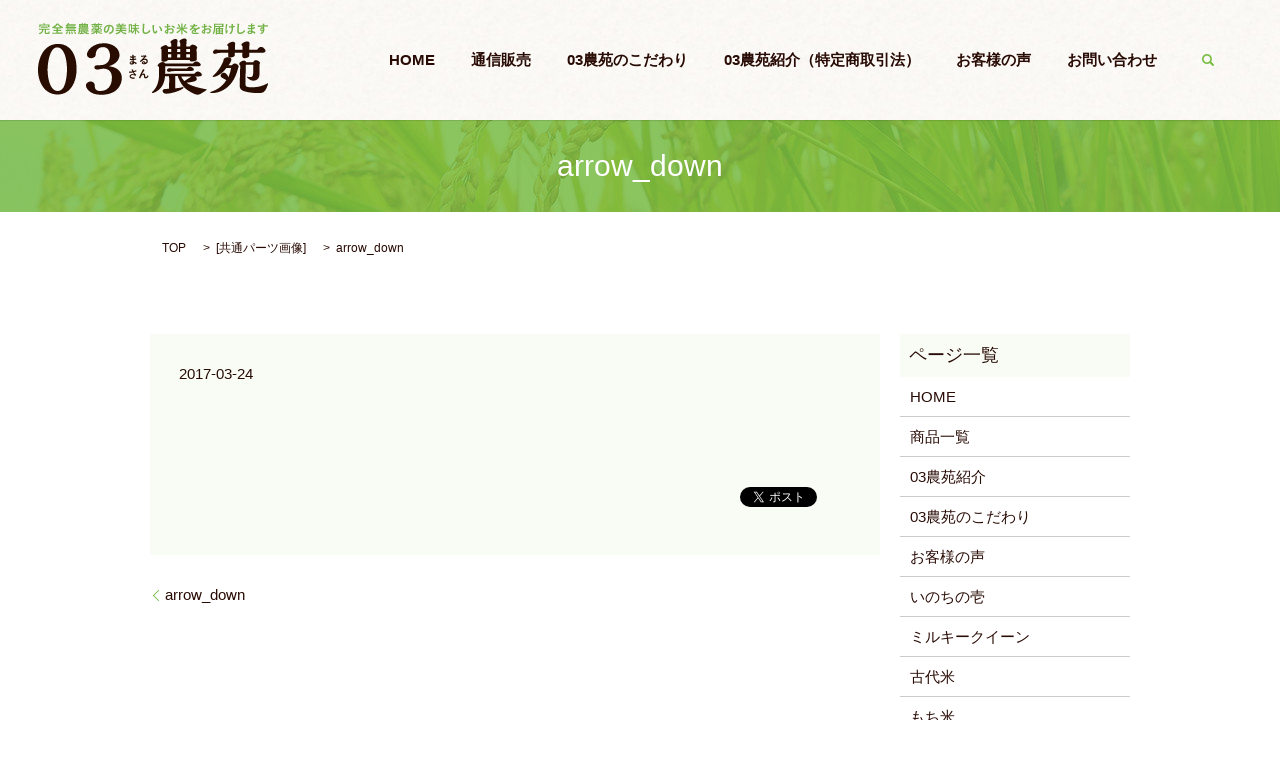

--- FILE ---
content_type: text/html; charset=UTF-8
request_url: https://www.03nouen.com/arrow_down
body_size: 3414
content:

<!DOCTYPE HTML>
<html lang="ja" prefix="og: http://ogp.me/ns#">
<head>
  <meta charset="utf-8">
  <meta http-equiv="X-UA-Compatible" content="IE=edge,chrome=1">
  <meta name="viewport" content="width=device-width, initial-scale=1">
  <title>&raquo; arrow_down</title>
  <link rel='stylesheet' id='contact-form-7-css'  href='https://www.03nouen.com/wp-content/plugins/contact-form-7/includes/css/styles.css?ver=4.4.2' type='text/css' media='all' />
<script type='text/javascript' src='https://www.03nouen.com/wp-content/themes/03nouen.com/assets/js/vendor/jquery.min.js?ver=4.4.33'></script>
<link rel='shortlink' href='https://www.03nouen.com/?p=60' />
<script type="text/javascript" src="https://www.03nouen.com/wp-content/plugins/wp-olivecart/js/cart.js"></script> 
<script type="text/javascript">Url='https://www.03nouen.com/'; page_id='86';</script>
<link rel="stylesheet" href="https://www.03nouen.com/wp-content/plugins/wp-olivecart/cart/pc/style_cart.css" type="text/css" /> 
<link rel="stylesheet" href="https://www.03nouen.com/wp-content/plugins/wp-olivecart/mypage/pc/style_mypage.css" type="text/css" /> 
  <link rel="stylesheet" href="https://www.03nouen.com/wp-content/themes/03nouen.com/assets/css/main.css?1768652532">
  <script src="https://www.03nouen.com/wp-content/themes/03nouen.com/assets/js/vendor/respond.min.js"></script>

  <!-- facebook -->
  <script>(function(d, s, id) {
    var js, fjs = d.getElementsByTagName(s)[0];
    if (d.getElementById(id)) return;
    js = d.createElement(s); js.id = id;
    js.src = "//connect.facebook.net/ja_JP/sdk.js#xfbml=1&version=v2.0";
    fjs.parentNode.insertBefore(js, fjs);
  }(document, 'script', 'facebook-jssdk'));</script>
<!-- Global site tag (gtag.js) - Google Analytics -->
<script async src="https://www.googletagmanager.com/gtag/js?id=UA-134357288-1"></script>
<script>
  window.dataLayer = window.dataLayer || [];
  function gtag(){dataLayer.push(arguments);}
  gtag('js', new Date());

  gtag('config', 'UA-134357288-1');
</script>
<meta name="google-site-verification" content="_Dkyu3XeZiqnMethlEq-wVSx3PDQM6htfIAQNsuiyJA" />

<script type="application/ld+json">
{
"@context": "https://schema.org",
"@type": "Organization",
"url": "https://www.03nouen.com/",
"logo": "https://www.03nouen.com/wp-content/uploads/logo.svg",
"founder": "黒澤 勝",
"contactPoint": [
{ "@type": "ContactPoint",
"telephone": "+81-295-53-0531",
"faxNumber": "+81-295-53-2063",
"email": "info@03nouen.com",
"contactType": "customer service",
"areaServed": "JP",
"availableLanguage": "Japanese"
}
],
"location": {
"@type": "Place",
"@id": "https://www.03nouen.com/",
"name": "03農苑",
"address": {
"@type": "PostalAddress",
"addressCountry": "JP",
"postalCode": "319-2203",
"addressRegion": "茨城県",
"addressLocality": "常陸大宮市",
"streetAddress": "小倉356"
}
}
}
</script>
</head>
<body class="scrollTop">

  <header>
    <section class="primary_header">
      <div class="row" style="display:block;">
                <div class="title">
                      <a href="https://www.03nouen.com/">
              <object type="image/svg+xml" data="/wp-content/uploads/logo.svg" alt="無農薬米通販。龍の瞳や古代米を通販でお届けする03農苑"></object>
            </a>
                  </div>
        <nav class="global_nav"><ul><li><a href="https://www.03nouen.com/">HOME</a></li>
<li><a href="/item_all">通信販売</a></li>
<li><a href="https://www.03nouen.com/about">03農苑のこだわり</a></li>
<li><a href="https://www.03nouen.com/company">03農苑紹介（特定商取引法）</a></li>
<li><a href="https://www.03nouen.com/voice">お客様の声</a></li>
<li><a href="https://www.03nouen.com/contact">お問い合わせ</a></li>

              <li class="gnav_search">
                <a href="#">search</a>
  <div class="epress_search">
    <form method="get" action="https://www.03nouen.com/">
      <input type="text" placeholder="" class="text" name="s" autocomplete="off" value="">
      <input type="submit" value="Search" class="submit">
    </form>
  </div>
  </li>
            </ul>
            <div class="menu_icon">
              <a href="#menu"><span>メニュー開閉</span></a>
            </div></nav>      </div>
    </section>
  </header>

  <main>
            <div id="replace_h2">
      <h1 class="wow" style="";>
      arrow_down            </h1>
    </div>

    
    <section class="bread_wrap">
      <div class="container gutters">
        <div class="row bread">
              <ul class="col span_12">
      <li><a href="https://www.03nouen.com">TOP</a></li>

                  <li>[<span style="display: none;">メディア用カテゴリー: </span><a href="https://www.03nouen.com/attachment_category/common">共通パーツ画像</a>]</li>
      
    
      <li>arrow_down</li>
    </ul>
          </div>
      </div>
    </section>
        <section>
      <div class="container gutters">
        <div class="row">
          <div class="col span_9 column_main">
                  <article class="row article_detail">
      <div class="article_date">
        <p>2017-03-24</p>
      </div>
      <div class="row">
              <div class="col span_12">
          <p class="attachment"><a href='/wp-content/uploads/arrow_down.svg'><img width="1" height="1" src="/wp-content/uploads/arrow_down.svg" class="attachment-medium size-medium" alt="arrow_down" /></a></p>
        </div>
            </div>
      <div class='epress_social'>
                <div class="epress_social_google_plus_one">
          <g:plusone size="medium" annotation="none" href="https://www.03nouen.com/arrow_down" ></g:plusone>
        </div>
        <div class="epress_social_twitter">
          <a href="https://twitter.com/share" class="twitter-share-button"{count} data-url="https://www.03nouen.com/arrow_down" data-text="arrow_down">Tweet</a>
        </div>
        <div class="epress_social_facebook_like">
          <div id="fb-root"></div>
          <div class="fb-like" data-href="https://www.03nouen.com/arrow_down" data-layout="button_count" data-action="like" data-width="100" data-share="false" data-show_faces="false"></div>
        </div>
      </div>
    </article>

    <div class='epress_pager'>
      <div class="epress_pager_prev">
        <a href="https://www.03nouen.com/arrow_down" rel="prev">arrow_down</a>      </div>
      <div class="epress_pager_next">
              </div>
    </div>
                </div>
          <div class="col span_3 column_sub">
            <div class="sidebar">
    <div class="widget_wrap"><p class="widget_header">ページ一覧</p>		<ul>
			<li class="page_item page-item-9"><a href="https://www.03nouen.com/">HOME</a></li>
<li class="page_item page-item-25"><a href="https://www.03nouen.com/item_all">商品一覧</a></li>
<li class="page_item page-item-13"><a href="https://www.03nouen.com/company">03農苑紹介</a></li>
<li class="page_item page-item-11"><a href="https://www.03nouen.com/about">03農苑のこだわり</a></li>
<li class="page_item page-item-23"><a href="https://www.03nouen.com/voice">お客様の声</a></li>
<li class="page_item page-item-15"><a href="https://www.03nouen.com/item01">いのちの壱</a></li>
<li class="page_item page-item-17"><a href="https://www.03nouen.com/item02">ミルキークイーン</a></li>
<li class="page_item page-item-19"><a href="https://www.03nouen.com/item03">古代米</a></li>
<li class="page_item page-item-21"><a href="https://www.03nouen.com/item04">もち米</a></li>
<li class="page_item page-item-8"><a href="https://www.03nouen.com/sitemap">サイトマップ</a></li>
<li class="page_item page-item-7"><a href="https://www.03nouen.com/contact">お問い合わせ</a></li>
<li class="page_item page-item-5"><a href="https://www.03nouen.com/policy">プライバシーポリシー</a></li>
		</ul>
		</div><div class="widget_wrap"><p class="widget_header">カテゴリー</p>		<ul>
	<li class="cat-item cat-item-2"><a href="https://www.03nouen.com/category/news" >お知らせ</a>
</li>
		</ul>
</div>  </div>
          </div>
        </div>
      </div>
    </section>
    
  </main>
<footer>
    <div class="container">
      <div class="row">
		<nav class="col span_12"><ul><li><a href="/company#a01">特定商取引法</a></li>
<li><a href="https://www.03nouen.com/policy">プライバシーポリシー</a></li>
<li><a href="https://www.03nouen.com/sitemap">サイトマップ</a></li>
</ul></nav>       
      </div>
    </div>
	<div class="col span_12 copyright">
    <p>Copyright &copy; 03農苑 All Rights Reserved.<br>
    【掲載の記事・写真・イラストなどの無断複写・転載等を禁じます】</p>
	</div>
    <p class="pagetop"><a href="#top"></a></p>
  </footer>

  <script src="https://www.03nouen.com/wp-content/themes/03nouen.com/assets/js/vendor/bundle.js"></script>
  <script src="https://www.03nouen.com/wp-content/themes/03nouen.com/assets/js/main.js?"></script>

  <!-- twitter -->
  <script>!function(d,s,id){var js,fjs=d.getElementsByTagName(s)[0],p=/^http:/.test(d.location)?'http':'https';if(!d.getElementById(id)){js=d.createElement(s);js.id=id;js.src=p+'://platform.twitter.com/widgets.js';fjs.parentNode.insertBefore(js,fjs);}}(document, 'script', 'twitter-wjs');</script>
  <!-- google+ -->
  <script src="https://apis.google.com/js/platform.js" async defer>{lang: "ja"}</script>

  <script type='text/javascript' src='https://www.03nouen.com/wp-content/plugins/contact-form-7/includes/js/jquery.form.min.js?ver=3.51.0-2014.06.20'></script>
<script type='text/javascript'>
/* <![CDATA[ */
var _wpcf7 = {"loaderUrl":"https:\/\/www.03nouen.com\/wp-content\/plugins\/contact-form-7\/images\/ajax-loader.gif","recaptchaEmpty":"\u3042\u306a\u305f\u304c\u30ed\u30dc\u30c3\u30c8\u3067\u306f\u306a\u3044\u3053\u3068\u3092\u8a3c\u660e\u3057\u3066\u304f\u3060\u3055\u3044\u3002","sending":"\u9001\u4fe1\u4e2d ..."};
/* ]]> */
</script>
<script type='text/javascript' src='https://www.03nouen.com/wp-content/plugins/contact-form-7/includes/js/scripts.js?ver=4.4.2'></script>
</body>
</html>


--- FILE ---
content_type: text/html; charset=utf-8
request_url: https://accounts.google.com/o/oauth2/postmessageRelay?parent=https%3A%2F%2Fwww.03nouen.com&jsh=m%3B%2F_%2Fscs%2Fabc-static%2F_%2Fjs%2Fk%3Dgapi.lb.en.2kN9-TZiXrM.O%2Fd%3D1%2Frs%3DAHpOoo_B4hu0FeWRuWHfxnZ3V0WubwN7Qw%2Fm%3D__features__
body_size: 158
content:
<!DOCTYPE html><html><head><title></title><meta http-equiv="content-type" content="text/html; charset=utf-8"><meta http-equiv="X-UA-Compatible" content="IE=edge"><meta name="viewport" content="width=device-width, initial-scale=1, minimum-scale=1, maximum-scale=1, user-scalable=0"><script src='https://ssl.gstatic.com/accounts/o/2580342461-postmessagerelay.js' nonce="_KmpPxhmtomt7XHs0lGQmg"></script></head><body><script type="text/javascript" src="https://apis.google.com/js/rpc:shindig_random.js?onload=init" nonce="_KmpPxhmtomt7XHs0lGQmg"></script></body></html>

--- FILE ---
content_type: image/svg+xml
request_url: https://www.03nouen.com/wp-content/uploads/logo.svg
body_size: 25168
content:
<?xml version="1.0" encoding="utf-8"?>
<!-- Generator: Adobe Illustrator 19.2.1, SVG Export Plug-In . SVG Version: 6.00 Build 0)  -->
<svg version="1.1" id="レイヤー_1" xmlns="http://www.w3.org/2000/svg" xmlns:xlink="http://www.w3.org/1999/xlink" x="0px"
	 y="0px" viewBox="0 0 230 71.8" style="enable-background:new 0 0 230 71.8;" xml:space="preserve">
<style type="text/css">
	.st0{fill:#73B246;}
	.st1{fill:#290C00;}
</style>
<g>
	<path class="st0" d="M2.4,6.7c-0.6,0-0.9,0-1.3,0.1V5.5c0.3,0,0.7,0.1,1.3,0.1h7.8c0.6,0,0.9,0,1.2-0.1v1.3c-0.3,0-0.7-0.1-1.3-0.1
		H8v2.7c0,0.3,0.2,0.3,1.1,0.3c0.9,0,1.2-0.1,1.3-0.4c0-0.2,0.1-0.6,0.1-0.9c0-0.1,0-0.1,0-0.2c0.5,0.2,0.7,0.3,1.2,0.4
		c0,1.2-0.2,1.7-0.5,2c-0.3,0.3-0.8,0.3-2.3,0.3c-1.8,0-2.1-0.2-2.1-1V6.7H5.4C5.3,7.8,5.2,8.3,4.8,8.9c-0.6,1-1.3,1.5-3.3,2.3
		c-0.2-0.4-0.4-0.8-0.7-1.2c1-0.3,1.3-0.4,1.8-0.7c0.8-0.4,1.3-1.1,1.4-2c0-0.2,0-0.3,0.1-0.6H2.4z M5.6,1.1c0-0.3,0-0.6-0.1-0.9
		h1.4c0,0.2-0.1,0.5-0.1,0.9v0.3h3.3c0.6,0,0.9,0,1.3,0c0,0.3,0,0.5,0,0.9v1c0,0.4,0,0.7,0,0.9h-1.3V2.5H2.5v1.6H1.2
		c0-0.3,0.1-0.5,0.1-0.9v-1c0-0.4,0-0.6,0-0.9c0.4,0,0.7,0,1.3,0h3.1V1.1z M2.9,3.4c0.3,0,0.6,0,1.1,0h4.6c0.5,0,0.8,0,1.1,0v1.2
		c-0.3,0-0.6,0-1.1,0H4c-0.5,0-0.8,0-1.1,0V3.4z"/>
	<path class="st0" d="M17.3,5.4c-0.6,0-0.9,0-1.3,0.1V4.6c-0.5,0.3-0.8,0.5-1.3,0.7C14.4,4.6,14.4,4.6,14,4c1.1-0.4,2.1-1,2.8-1.6
		c0.4-0.3,0.9-0.8,1.3-1.2c0.2-0.3,0.4-0.5,0.6-0.9h1.5c0.7,0.9,1.2,1.5,2.1,2.1c1,0.7,1.8,1.1,2.9,1.5c-0.4,0.6-0.6,0.9-0.8,1.4
		c-0.5-0.2-0.9-0.4-1.4-0.8v0.9c-0.4,0-0.7-0.1-1.3-0.1h-1.7v1.3h1.9c0.6,0,1,0,1.3-0.1V8c-0.3,0-0.7-0.1-1.3-0.1h-1.9v1.6h3.1
		c0.6,0,1.1,0,1.5-0.1v1.4c-0.4,0-0.9-0.1-1.5-0.1h-7.4c-0.6,0-1.1,0-1.5,0.1V9.5c0.3,0,0.8,0.1,1.5,0.1h2.9V7.9h-1.8
		c-0.6,0-1,0-1.3,0.1V6.7c0.4,0,0.7,0.1,1.3,0.1h1.8V5.4H17.3z M21.9,4.2c0.2,0,0.3,0,0.6,0c-1.3-0.9-2.1-1.6-2.9-2.7
		c-0.7,1-1.5,1.8-2.9,2.7c0.2,0,0.4,0,0.5,0H21.9z"/>
	<path class="st0" d="M29.3,2.9c-0.4,0.4-0.5,0.5-1,0.8c-0.4-0.5-0.5-0.6-0.9-0.9c1.1-0.8,1.8-1.5,2.2-2.3c0.1-0.2,0.2-0.4,0.2-0.6
		l1.4,0.3c-0.1,0.1-0.1,0.1-0.2,0.4c-0.1,0.2-0.2,0.3-0.4,0.6h5.7c0.7,0,1.1,0,1.5-0.1v1.3c-0.4,0-0.5,0-1.2-0.1V4h0.5
		C37.7,4,38,4,38.3,4v1.3c-0.3,0-0.6-0.1-1.2-0.1h-0.5v1.6h0.2c0.6,0,0.8,0,1.1-0.1V8C37.7,8,37.5,8,36.9,8h-8.1c-0.5,0-0.7,0-1,0.1
		V6.7c0.3,0,0.6,0.1,1.2,0.1h0.3V5.2h-0.5c-0.5,0-0.8,0-1.2,0.1V4C27.9,4,28.2,4,28.8,4h0.5V2.9z M27.6,10.3
		c0.7-0.7,1.1-1.2,1.5-2.2l1.1,0.6c-0.5,1.1-0.8,1.6-1.5,2.5L27.6,10.3z M30.4,4h1V2.5h-1V4z M30.4,6.8h1V5.2h-1V6.8z M31,11.1
		c0-0.3,0-0.3,0-0.5c0-0.5-0.1-1.5-0.2-2.1L32,8.4c0.2,1.1,0.3,1.6,0.3,2.6L31,11.1z M33.4,4V2.5h-1V4H33.4z M33.4,6.8V5.2h-1v1.6
		H33.4z M33.7,11.1c-0.2-1.1-0.3-1.5-0.6-2.5l1.1-0.3c0.3,0.9,0.5,1.5,0.7,2.5L33.7,11.1z M35.5,4V2.5h-1V4H35.5z M35.5,6.8V5.2h-1
		v1.6H35.5z M37.1,11.1c-0.4-1-0.7-1.5-1.4-2.5l1-0.5c0.7,0.8,1,1.4,1.5,2.3L37.1,11.1z"/>
	<path class="st0" d="M46.3,10.5c-1,0.2-2.2,0.4-3.9,0.6c-0.2,0-0.3,0-0.5,0.1L41.7,10c0.1,0,0.1,0,0.1,0c0.2,0,0.9,0,1.3,0V8.4H42
		c-0.2,1.1-0.5,2.1-1.1,2.9c-0.4-0.6-0.6-0.7-1-1.1c0.7-1,0.9-2,0.9-4c0-0.5,0-1.2-0.1-1.5c0.4,0,0.7,0,1.2,0h7.5c0.5,0,0.8,0,1.1,0
		v1c-0.2,0-0.7,0-1.1,0h-7.3v0.7c0,0.3,0,0.5,0,1h7.6c0.5,0,0.7,0,1,0v1.1c-0.3,0-0.5,0-1,0h-1l1,0.4c-0.4,0.3-0.5,0.4-1.1,0.8
		C49.4,9.8,50.2,10,51,10c-0.2,0.5-0.4,0.7-0.5,1.2c-1.9-0.2-3.2-0.8-4.2-1.6L46.3,10.5z M48.7,0.9c0.6,0,0.8,0,1.3,0
		c0,0.3,0,0.6,0,1.1v1.3c0,0.4,0,0.8,0,1.1c-0.5,0-0.6,0-1.2,0h-6.6c-0.3,0-0.7,0-1.1,0c0-0.3,0-0.5,0-1.1V2c0-0.6,0-0.8,0-1.1
		c0.3,0,0.8,0,1.3,0h1.3c0-0.3,0-0.5-0.1-0.7h1.3c0,0.2,0,0.5,0,0.7h1.3c0-0.1,0-0.1,0-0.2c0-0.1,0-0.2,0-0.2c0-0.1,0-0.2,0-0.3h1.3
		c0,0.2,0,0.5,0,0.7H48.7z M42.4,1.8v0.5h1.3V1.8H42.4z M42.4,3.1v0.5h1.3V3.1H42.4z M42.5,6.1c0.3,0,0.5,0,1,0h5.3
		c0.6,0,0.8,0,1.1,0v1c-0.4,0-0.5,0-1.1,0h-5.3c-0.6,0-0.7,0-1,0V6.1z M44.3,9.8c0.4,0,1-0.1,1.8-0.3c-0.4-0.4-0.6-0.6-0.9-1.1h-1
		V9.8z M44.9,2.3h1.3V1.8h-1.3V2.3z M44.9,3.5h1.3V3.1h-1.3V3.5z M46.6,8.4c0.3,0.4,0.5,0.6,1,0.8c0.4-0.2,0.7-0.5,1-0.8H46.6z
		 M47.4,2.3h1.3V1.8h-1.3V2.3z M47.4,3.5h1.3V3.1h-1.3V3.5z"/>
	<path class="st0" d="M59.3,7.4h3.4c0.6,0,1,0,1.4-0.1v1.2c-0.5,0-0.9-0.1-1.5-0.1h-2.4c0.5,0.4,1.1,0.7,1.9,0.9
		c0.7,0.2,1.2,0.4,2.1,0.5c-0.3,0.4-0.4,0.6-0.6,1.1c-1.1-0.3-1.7-0.5-2.4-0.8c-0.9-0.4-1.3-0.7-1.9-1.3c0,0.2,0,0.2,0,0.3
		c0,0.1,0,0.3,0,0.4v0.5c0,0.5,0,0.7,0.1,1H58c0-0.3,0.1-0.6,0.1-1V9.7c0,0,0-0.2,0-0.7c-0.6,0.6-1.2,0.9-2.1,1.4
		c-0.6,0.3-1,0.4-2.1,0.7c-0.2-0.4-0.4-0.7-0.7-1.1c1.6-0.3,3-0.9,3.8-1.5H55c-0.6,0-1,0-1.5,0.1V7.3c0.3,0,0.7,0.1,1.3,0.1H58V6.8
		h-0.6c-0.4,0-0.6,0-1,0c0-0.3,0-0.6,0-1V4c0-0.4,0-0.7,0-1c0.3,0,0.5,0,1.1,0h0.4c0.1-0.3,0.2-0.4,0.3-0.8l1.2,0.2
		c-0.1,0.2-0.2,0.4-0.3,0.6h0.9c0.5,0,0.8,0,1.1,0c0,0.3,0,0.6,0,1v1.9c0,0.4,0,0.7,0,1c-0.4,0-0.6,0-1.1,0h-0.6V7.4z M56.4,5.8
		c-0.9,0.6-1.2,0.8-2.5,1.4L53.4,6c0.3-0.1,0.6-0.2,1.3-0.5c0.4-0.2,0.7-0.3,1.3-0.7L56.4,5.8z M56.2,0.9c0-0.2,0-0.5,0-0.7h1.3
		c0,0.2,0,0.4,0,0.7V1h2.5V0.9c0-0.3,0-0.5,0-0.7h1.3c0,0.2,0,0.4,0,0.7V1h1.6c0.6,0,1,0,1.4-0.1v1.2c-0.4,0-0.8-0.1-1.4-0.1h-1.6
		v0.1c0,0.3,0,0.4,0,0.6h-1.3c0-0.2,0-0.3,0-0.6V2.1h-2.5v0.1c0,0.3,0,0.4,0,0.6h-1.3c0-0.2,0-0.4,0-0.7h-1.4c-0.6,0-0.9,0-1.4,0.1
		V0.9C53.9,1,54.3,1,54.9,1L56.2,0.9L56.2,0.9z M54.4,2.6C55,3,55.6,3.4,56.1,3.9l-0.8,0.8c-0.4-0.5-1-0.9-1.6-1.4L54.4,2.6z
		 M59.9,4.5V4h-2.3v0.6H59.9z M57.6,6h2.3V5.4h-2.3V6z M61.7,4.8c0.9,0.4,1.6,0.8,2.3,1.4l-0.7,0.9c-0.9-0.7-1.3-1-2.4-1.5L61.7,4.8
		z M63.8,3.4c-1.1,0.9-1.4,1.1-1.9,1.4l-0.7-0.8c0.9-0.6,1.3-0.9,1.7-1.4L63.8,3.4z"/>
	<path class="st0" d="M70.2,8.2c-0.6,1-1.4,1.6-2.2,1.6c-1.3,0-2.2-1.3-2.2-3c0-1.9,1-3.6,2.7-4.5c0.8-0.4,1.7-0.6,2.9-0.6
		c2.6,0,4.5,1.8,4.5,4.3c0,2.2-1.1,3.7-3.1,4.6c-0.4,0.2-0.7,0.3-0.9,0.3c-0.1,0-0.2,0-0.4-0.3c-0.2-0.3-0.4-0.6-0.8-0.8
		c2.5-0.7,3.7-1.8,3.7-3.8c0-1-0.4-1.9-1.2-2.4c-0.4-0.3-0.8-0.4-1.5-0.5C71.4,5.5,71,6.9,70.2,8.2z M68.5,3.8
		c-0.8,0.7-1.3,1.8-1.3,2.9c0,0.9,0.3,1.5,0.8,1.5c0.6,0,1.2-0.9,1.7-2.3c0.3-0.9,0.4-1.6,0.6-3C69.5,3.1,69,3.3,68.5,3.8z"/>
	<path class="st0" d="M79,6.1c-0.5,0-0.9,0-1.3,0.1V5c0.4,0,0.7,0.1,1.3,0.1h3.3V4.3h-2.5c-0.5,0-0.7,0-1.1,0V3.2c0.3,0,0.6,0,1.1,0
		h2.5V2.6h-2.8c-0.5,0-0.9,0-1.3,0.1V1.4c0.4,0,0.8,0.1,1.3,0.1h1.4c-0.3-0.4-0.4-0.7-0.7-0.9l1.2-0.4c0.4,0.5,0.7,0.9,0.9,1.4h1.5
		c0.3-0.4,0.5-0.8,0.8-1.3l1.3,0.3c-0.2,0.3-0.4,0.6-0.7,1h1.5c0.5,0,0.9,0,1.3-0.1v1.2c-0.3,0-0.7-0.1-1.3-0.1h-3v0.7h2.7
		c0.5,0,0.7,0,1.1,0v1.1c-0.3,0-0.6,0-1.1,0h-2.7v0.8h3.4c0.6,0,0.9,0,1.3-0.1v1.2c-0.3,0-0.7-0.1-1.3-0.1h-3.4c0,0,0,0.1,0,0.1
		c0,0.2,0,0.4-0.1,0.7h3.4c0.6,0,0.9,0,1.3-0.1v1.2c-0.4,0-0.8-0.1-1.4-0.1H84c0.5,0.6,1.1,1,1.9,1.3c0.8,0.3,1.4,0.4,2.5,0.5
		c-0.3,0.6-0.4,0.8-0.5,1.4c-1.4-0.2-2.2-0.5-3-1c-0.8-0.5-1.4-1-2-1.8C82.5,9.1,82,9.6,81.4,10c-0.8,0.6-1.6,0.9-3.3,1.2
		c-0.1-0.5-0.2-0.7-0.6-1.3c1.9-0.2,3.2-0.8,4-1.9h-2.4c-0.5,0-0.9,0-1.4,0.1V6.9C78.2,7,78.6,7,79.1,7h2.9c0.1-0.3,0.1-0.6,0.1-0.8
		H79z"/>
	<path class="st0" d="M92.9,9V8.4h-1.1v1.2h-1.2c0-0.4,0.1-0.8,0.1-1.4V2.3c0-0.5,0-0.9,0-1.2c0.3,0,0.6,0,1.1,0H93c0.4,0,0.7,0,1,0
		c0,0.2,0,0.6,0,1.2v5.4c0,0.5,0,0.8,0,1.2c1-0.9,1.8-1.9,2.4-3h-1.2c-0.4,0-0.7,0-1,0V4.6c0.4,0,0.5,0,1,0h1.6V3.1h-1
		c-0.5,0-0.9,0-1.3,0V1.8c0.4,0,0.8,0.1,1.3,0.1h1V1.2c0-0.4,0-0.7,0-0.9h1.4c0,0.3-0.1,0.5-0.1,0.9v0.7h1.3c0.6,0,1,0,1.3-0.1v1.3
		c-0.4,0-0.8-0.1-1.3-0.1h-1.3v1.6h1.6c0.6,0,1,0,1.4-0.1v1.3c-0.3,0-0.8-0.1-1.4-0.1h-1.3c0.7,1.4,1.6,2.4,3.1,3.3
		c-0.3,0.5-0.5,0.8-0.7,1.3c-1.4-1.1-2.2-2.1-2.7-3.3c0,0.5,0,0.7,0,1.2V10c0,0.5,0,0.8,0.1,1.2h-1.4c0-0.4,0.1-0.7,0.1-1.2V8.3
		c0-0.4,0-0.7,0-1.2c-0.4,0.8-0.7,1.3-1.2,2c-0.5,0.7-1,1.1-1.7,1.5c-0.3-0.4-0.5-0.7-0.9-1c0.4-0.3,0.6-0.4,0.8-0.6H92.9z
		 M91.8,7.3h1.1V2.4h-1.1V7.3z"/>
	<path class="st0" d="M106.2,0.8c0.3,0.1,0.4,0.1,0.4,0.3c0,0.1,0,0.1-0.1,0.3c-0.1,0.4-0.2,1-0.3,1.8c-0.1,2-0.1,3.5-0.1,4.7
		c0,0.4,0,0.7,0.1,0.9c0.1,0.4,0.6,0.6,1.3,0.6c1.1,0,2.2-0.5,3.1-1.4c0.4-0.4,0.7-0.8,1.2-1.4c0.1,0.4,0.2,0.7,0.4,1.2
		c0,0.1,0.1,0.2,0.1,0.3c0,0.2-0.2,0.5-0.9,1.1c-1.2,1.1-2.6,1.7-4,1.7c-0.9,0-1.6-0.2-2.1-0.7c-0.5-0.5-0.7-1.1-0.7-2.4
		c0-1,0-1.7,0.1-4.6c0-0.4,0-0.7,0-0.8c0-1,0-1.4-0.1-1.9C105.4,0.7,105.9,0.7,106.2,0.8z"/>
	<path class="st0" d="M114.6,2.9c0-0.4,0-0.8,0-1.1c0.6,0.1,1,0.1,1.3,0.3c0.3,0.1,0.4,0.2,0.4,0.3c0,0.1,0,0.1,0,0.2
		C116,3,116,3.5,116,4.6c0,1.6,0.1,2.6,0.3,3.3c0.2,0.6,0.5,0.9,0.8,0.9c0.5,0,0.9-0.6,1.4-2c0.2,0.6,0.3,0.8,0.7,1.3
		c0.1,0.1,0.1,0.2,0.1,0.3c0,0.2-0.2,0.6-0.4,1c-0.5,0.7-1.1,1.1-1.8,1.1c-0.9,0-1.7-0.8-2.1-2.3c-0.3-1-0.4-2.2-0.4-4V2.9z
		 M121.9,3.1c0.1,0,0.1,0,0.2,0.1c0.6,0.6,1.3,1.6,1.7,2.5c0.3,0.7,0.5,1.5,0.5,1.8c0,0.1-0.1,0.2-0.3,0.3c-0.3,0.1-0.9,0.3-1,0.3
		c-0.1,0-0.2-0.1-0.2-0.3c-0.2-0.9-0.4-1.6-0.8-2.4c-0.3-0.7-0.4-0.8-1.2-1.8C121.3,3.3,121.7,3.1,121.9,3.1z"/>
	<path class="st0" d="M128.9,4.4c-1,0.1-1.2,0.1-1.8,0.1c-0.4,0-0.4-0.2-0.5-1.3c0.2,0,0.4,0,0.5,0c0.6,0,1.1,0,1.8-0.1V2.9
		c0-0.8,0-1.4-0.2-2.1c0.9,0,1.3,0.1,1.6,0.2c0.1,0,0.2,0.1,0.2,0.2c0,0.1,0,0.1-0.1,0.2c-0.1,0.2-0.2,0.7-0.2,1.5
		c0.4-0.1,1.1-0.2,1.6-0.4c0,0,0.1,0,0.1,0c0.1,0,0.2,0,0.2,0.1c0.1,0.2,0.1,0.7,0.1,0.9c0,0.1-0.1,0.2-0.2,0.2
		c-0.1,0.1-1,0.2-1.8,0.4v1.6c1.2-0.4,2.2-0.6,3-0.6c1.6,0,2.6,1,2.6,2.6c0,1-0.4,1.8-1.1,2.3c-0.4,0.2-0.9,0.4-1.5,0.4
		c-0.6,0-1.1,0-1.3-0.1c-0.1-0.1-0.1-0.1-0.2-0.4c0-0.3-0.1-0.6-0.2-1c0.5,0.2,0.9,0.3,1.4,0.3c1,0,1.5-0.5,1.5-1.4
		c0-0.8-0.5-1.4-1.3-1.4c-0.8,0-1.8,0.2-2.8,0.7c0,0,0,0,0,0.5c0,0.8,0,0.8,0,1c0,0.2,0,0.4,0,0.6c0,1-0.4,1.5-1.2,1.5
		c-0.8,0-1.6-0.4-2.1-1.1c-0.2-0.3-0.3-0.6-0.3-0.9c0-0.8,0.7-1.5,2.3-2.3V4.4z M128.9,7.7c-0.7,0.4-1,0.7-1,1
		c0,0.3,0.4,0.6,0.8,0.6c0.2,0,0.2-0.1,0.2-0.4V7.7z M135.8,4.9c-0.6-0.7-1.5-1.2-2.3-1.5c-0.1,0-0.1-0.1-0.1-0.1
		c0-0.1,0.1-0.3,0.5-0.7c0.1-0.2,0.1-0.2,0.3-0.2c0.1,0,0.6,0.2,0.9,0.3c0.8,0.4,1.8,1.1,1.8,1.4c0,0.2-0.6,1-0.8,1
		C135.9,5.1,135.9,5,135.8,4.9z"/>
	<path class="st0" d="M147.8,4.4c0.6,0,1.1,0,1.4-0.1v1.4c-0.4,0-0.9-0.1-1.4-0.1h-2.5c0.3,0.5,0.9,1,1.3,1.5c0.8,0.7,1.8,1.3,3,1.8
		c-0.4,0.4-0.5,0.6-0.9,1.3c-1.3-0.7-2-1.3-2.7-1.9c-0.7-0.6-1-1.1-1.5-1.9c0,0.1,0,0.2,0,0.3c0,0.3,0,0.3,0,0.8v2.2
		c0,0.5,0,1,0.1,1.5h-1.5c0.1-0.4,0.1-0.9,0.1-1.5V7.5c0-0.4,0-0.7,0-1.1c-0.5,0.9-1,1.5-1.9,2.3c-0.7,0.6-1.2,1-2.1,1.5
		c-0.2-0.5-0.5-0.9-0.9-1.2c1.6-0.7,3.1-1.9,4.1-3.3h-2.2c-0.6,0-1,0-1.5,0.1V4.3c0.4,0,0.8,0.1,1.5,0.1h3v-3c0-0.5,0-0.8-0.1-1.1
		h1.5c0,0.3-0.1,0.6-0.1,1.1v3H147.8z M141.2,4.2c-0.4-1-0.8-1.6-1.5-2.6l1.1-0.7c0.8,1.1,1.1,1.7,1.6,2.6L141.2,4.2z M145.5,3.5
		c0.8-1,1.2-1.6,1.6-2.7l1.2,0.7c-0.6,1.1-1,1.8-1.8,2.7L145.5,3.5z"/>
	<path class="st0" d="M156.5,7.4c-1.2,0.7-1.6,1.1-1.6,1.6c0,0.2,0.1,0.4,0.3,0.5c0.3,0.2,0.9,0.2,1.7,0.2c0.7,0,1.6-0.1,2.2-0.1
		c0.3,0,0.4-0.1,0.9-0.2c0,0,0,0,0.1,0c0.1,0,0.1,0.1,0.2,0.1c0.1,0.3,0.1,0.6,0.1,1.1c0,0.2-0.1,0.3-0.2,0.3
		c-0.3,0.1-1.7,0.1-2.6,0.1c-1.5,0-2.3-0.1-2.9-0.3c-0.7-0.3-1.1-0.9-1.1-1.6c0-0.7,0.3-1.3,1-1.9c0.5-0.4,0.7-0.5,1.8-1.1
		c-0.1-0.4-0.3-0.6-0.7-0.6c-0.5,0-1,0.2-1.6,0.6c-0.4,0.2-0.8,0.6-1,0.9c-0.4,0.4-0.4,0.4-0.5,0.4c-0.1,0-0.4-0.3-0.6-0.7
		c-0.1-0.2-0.2-0.4-0.2-0.5c0-0.1,0-0.1,0.3-0.3c1-0.7,1.8-1.5,2.4-2.4c-0.9,0.1-1.3,0.1-1.8,0.1c-0.2,0-0.2,0-0.3-0.2
		c0-0.2-0.1-0.8-0.1-1.1c0.4,0.1,0.7,0.1,1.3,0.1c0.5,0,1,0,1.6,0c0.3-0.7,0.3-1.1,0.4-1.7c1.1,0.2,1.6,0.4,1.6,0.6c0,0,0,0.1,0,0.1
		c-0.1,0.2-0.2,0.4-0.3,0.7c0,0,0,0,0,0.1c0.7-0.1,1.3-0.2,1.7-0.3c0.3-0.1,0.3-0.1,0.4-0.1c0.1,0,0.1,0,0.2,0.1
		c0,0.2,0.1,0.8,0.1,1c0,0.1,0,0.2-0.2,0.2c-0.4,0.1-1.7,0.3-2.9,0.4c-0.4,0.7-0.6,1.1-1,1.5c0.6-0.3,1-0.4,1.5-0.4
		c0.6,0,0.9,0.3,1.2,1c1.2-0.7,1.9-1,1.9-1.1c0.6-0.3,0.8-0.5,1.1-0.8c0.5,0.5,1,1.3,1,1.5c0,0.1,0,0.1-0.2,0.2
		c-0.6,0.2-1.7,0.6-3.6,1.6c0,0.2,0,0.8,0,1.2c0,0.1,0,0.2,0,0.3c0,0.1,0,0.1,0,0.1v0.2c0,0.1,0,0.2-0.1,0.3
		c-0.1,0.1-0.4,0.1-0.8,0.1c-0.4,0-0.5,0-0.5-0.2c0,0,0,0,0,0C156.5,8.2,156.5,7.7,156.5,7.4L156.5,7.4z"/>
	<path class="st0" d="M165.9,4.4c-1,0.1-1.2,0.1-1.8,0.1c-0.4,0-0.4-0.2-0.5-1.3c0.2,0,0.4,0,0.5,0c0.6,0,1.1,0,1.8-0.1V2.9
		c0-0.8,0-1.4-0.2-2.1c0.9,0,1.3,0.1,1.6,0.2c0.1,0,0.2,0.1,0.2,0.2c0,0.1,0,0.1-0.1,0.2c-0.1,0.2-0.2,0.7-0.2,1.5
		c0.4-0.1,1.1-0.2,1.6-0.4c0,0,0.1,0,0.1,0c0.1,0,0.2,0,0.2,0.1c0.1,0.2,0.1,0.7,0.1,0.9c0,0.1-0.1,0.2-0.2,0.2
		c-0.1,0.1-1,0.2-1.8,0.4v1.6c1.2-0.4,2.2-0.6,3-0.6c1.6,0,2.6,1,2.6,2.6c0,1-0.4,1.8-1.1,2.3c-0.4,0.2-0.9,0.4-1.5,0.4
		c-0.6,0-1.1,0-1.3-0.1c-0.1-0.1-0.1-0.1-0.2-0.4c0-0.3-0.1-0.6-0.2-1c0.5,0.2,0.9,0.3,1.4,0.3c1,0,1.5-0.5,1.5-1.4
		c0-0.8-0.5-1.4-1.3-1.4c-0.8,0-1.8,0.2-2.8,0.7c0,0,0,0,0,0.5c0,0.8,0,0.8,0,1c0,0.2,0,0.4,0,0.6c0,1-0.4,1.5-1.2,1.5
		c-0.8,0-1.6-0.4-2.1-1.1c-0.2-0.3-0.3-0.6-0.3-0.9c0-0.8,0.7-1.5,2.3-2.3V4.4z M165.9,7.7c-0.7,0.4-1,0.7-1,1
		c0,0.3,0.4,0.6,0.8,0.6c0.2,0,0.2-0.1,0.2-0.4V7.7z M172.7,4.9c-0.6-0.7-1.5-1.2-2.3-1.5c-0.1,0-0.1-0.1-0.1-0.1
		c0-0.1,0.1-0.3,0.5-0.7c0.1-0.2,0.1-0.2,0.3-0.2c0.1,0,0.6,0.2,0.9,0.3c0.8,0.4,1.8,1.1,1.8,1.4c0,0.2-0.6,1-0.8,1
		C172.9,5.1,172.8,5,172.7,4.9z"/>
	<path class="st0" d="M180.7,4h-3.5c-0.1,3.8-0.5,5.6-1.5,7.3c-0.3-0.4-0.6-0.8-1-1.1c0.5-0.9,0.8-1.5,1-2.5c0.2-1.1,0.3-3,0.3-5.3
		c0-1.1,0-1.4-0.1-1.9c0.4,0,0.9,0.1,1.6,0.1h6.5c0.6,0,1,0,1.4-0.1c0,0.3,0,0.5,0,1.1V3c0,0.5,0,0.8,0,1c-0.4,0-0.8,0-1.3,0h-2v1
		h1.7c0.6,0,1,0,1.4,0c0,0.5-0.1,0.9-0.1,1.4v3.5c0,0.6,0,1,0.1,1.4h-1.3v-0.5H179v0.5h-1.3c0-0.4,0.1-0.9,0.1-1.5V6.3
		c0-0.4,0-0.9,0-1.3c0.4,0,0.7,0,1.4,0h1.6V4z M184,2.8V1.7h-6.8v1.1H184z M179,6.1v1.2h1.7V6.1H179z M179,8.3v1.3h1.7V8.3H179z
		 M183.7,7.3V6.1h-1.8v1.2H183.7z M183.7,9.6V8.3h-1.8v1.3H183.7z"/>
	<path class="st0" d="M187.8,1.1c0-0.1,0-0.1,0-0.2c0.8,0.1,1.2,0.2,1.5,0.4c0.1,0,0.1,0.1,0.1,0.2c0,0,0,0.1-0.1,0.2
		c-0.1,0.2-0.1,0.3-0.3,1.2c-0.2,1.1-0.4,2.2-0.4,3.5c0,0.7,0,1.1,0.1,1.7l0.7-1.3c0.1,0.3,0.2,0.5,0.3,0.6c0.1,0.1,0.1,0.2,0.1,0.3
		c0,0.1,0,0.1-0.2,0.6c-0.3,0.6-0.4,1-0.5,1.7c0,0.2-0.1,0.3-0.1,0.3c-0.1,0-0.5,0.1-0.8,0.1c-0.2,0-0.2,0-0.3-0.1
		c-0.3-0.8-0.5-2.6-0.5-3.8c0-1.1,0.1-2.5,0.4-4.1c0.1-0.5,0.1-0.9,0.1-1.1V1.1z M192,4.5c-0.7,0-0.9,0-0.9-0.1
		c-0.1-0.1-0.2-0.6-0.2-1.1c0,0,0-0.1,0-0.2c0.5,0,0.9,0.1,1.5,0.1c0.5,0,0.8,0,1.2,0c0-1.3-0.1-2-0.3-2.4c0.1,0,0.3,0,0.3,0
		c0.4,0,1,0,1.2,0.1c0.1,0,0.2,0.1,0.2,0.2c0,0,0,0.1,0,0.2C195,1.4,195,1.7,195,2c0,0.2,0,0.8,0,0.9c0,0.1,0,0.1,0,0.1
		c0.6-0.1,0.9-0.2,1.4-0.3c0,0,0.1,0,0.1,0c0.1,0,0.1,0,0.1,0.1c0,0.1,0.1,0.6,0.1,0.9c0,0.2,0,0.3-0.1,0.3
		c-0.2,0.1-0.9,0.2-1.6,0.3c0,0.3,0,0.5,0,0.7c0,1.8-0.2,3.1-0.7,4.1c-0.4,0.9-1.4,1.9-1.8,1.9c-0.1,0-0.2,0-0.3-0.1
		c-0.4-0.4-0.5-0.4-1-0.6c0.9-0.5,1.4-1,1.8-1.7c0.4-0.8,0.6-1.8,0.6-2.9c0-0.1,0-0.3,0-0.6c0-0.1,0-0.3,0-0.6
		C193.2,4.5,192.2,4.5,192,4.5z"/>
	<path class="st0" d="M200.9,0.8c0.3,0.1,0.4,0.1,0.4,0.3c0,0.1,0,0.1-0.1,0.3c-0.1,0.4-0.2,1-0.3,1.8c-0.1,2-0.1,3.5-0.1,4.7
		c0,0.4,0,0.7,0.1,0.9c0.1,0.4,0.6,0.6,1.3,0.6c1.1,0,2.2-0.5,3.1-1.4c0.4-0.4,0.7-0.8,1.2-1.4c0.1,0.4,0.2,0.7,0.4,1.2
		c0,0.1,0.1,0.2,0.1,0.3c0,0.2-0.2,0.5-0.9,1.1c-1.2,1.1-2.6,1.7-4,1.7c-0.9,0-1.6-0.2-2.1-0.7c-0.5-0.5-0.7-1.1-0.7-2.4
		c0-1,0-1.7,0.1-4.6c0-0.4,0-0.7,0-0.8c0-1,0-1.4-0.1-1.9C200,0.7,200.5,0.7,200.9,0.8z"/>
	<path class="st0" d="M212.9,4.9c0-0.6,0-0.6,0-1.4c-0.1,0-0.2,0-0.3,0c-0.8,0-1.9-0.1-2.3-0.2c-0.1,0-0.1-0.1-0.1-0.2
		c0-0.3,0-0.6,0.1-1.1c0.7,0.1,1.5,0.2,2.3,0.2c0.1,0,0.2,0,0.3,0V1.4c0-0.4,0-0.6,0-1.1c0.6,0,1,0.1,1.3,0.1c0.2,0,0.3,0.1,0.3,0.2
		c0,0.1,0,0.1-0.1,0.3c-0.1,0.2-0.1,0.3-0.1,1.1c0.7-0.1,1.3-0.2,1.9-0.4c0,0,0,0,0.1,0c0.1,0,0.1,0,0.2,0.4
		c0.1,0.3,0.2,0.6,0.2,0.7c0,0.1,0,0.1-0.2,0.2c-0.4,0.1-1.5,0.3-2.2,0.4c0,0.9,0,0.9,0,1.3c0.9-0.1,1.3-0.2,2.3-0.6
		c0.1,0,0.1,0,0.1,0c0.1,0,0.1,0,0.2,0.3c0.1,0.3,0.2,0.7,0.2,0.8c0,0.1,0,0.1-0.1,0.1C216.3,5.7,215,6,214.3,6c0,0.5,0,0.7,0.1,1.7
		c0.7,0.2,1,0.3,1.5,0.6c0.6,0.3,0.9,0.5,1.4,0.9c0.1,0.1,0.1,0.1,0.1,0.2c0,0.1-0.1,0.3-0.3,0.7c-0.3,0.4-0.4,0.6-0.5,0.6
		c0,0-0.1,0-0.1,0c-0.7-0.7-1.2-1-2-1.5c0,0.6-0.2,0.9-0.5,1.2c-0.4,0.4-1.1,0.6-2,0.6c-1.5,0-2.5-0.7-2.5-1.7
		c0-0.5,0.2-0.9,0.5-1.2c0.5-0.4,1.2-0.7,2.1-0.7c0.3,0,0.6,0,0.9,0.1c-0.1-0.8-0.1-1.1-0.1-1.3c-0.3,0-0.4,0-0.6,0
		c-0.9,0-1.9-0.1-2.5-0.3c-0.1,0-0.2-0.1-0.2-0.2c0-0.2,0.1-0.6,0.2-1.1c0.8,0.2,1.7,0.3,2.6,0.3c0,0,0.1,0,0.2,0H212.9z M212,8.6
		c-0.8,0-1.2,0.2-1.2,0.7c0,0.4,0.4,0.6,1,0.6c0.8,0,1.2-0.3,1.2-0.9c0-0.1,0-0.2,0-0.2C212.7,8.7,212.5,8.6,212,8.6z"/>
	<path class="st0" d="M224.8,3.5c-2.7,0.2-3.7,0.3-4.5,0.5c0,0-0.1,0-0.1,0c-0.1,0-0.2-0.1-0.2-0.2c-0.1-0.3-0.2-0.7-0.2-1.3
		c0.1,0,0.2,0,0.3,0c0.4,0,0.8,0,1.9-0.1c0.9,0,1.7-0.1,2.8-0.1c0-1.1,0-1.3-0.1-1.8c0.9,0,1.4,0.1,1.6,0.1c0.1,0,0.1,0.1,0.1,0.2
		c0,0,0,0.1,0,0.1c-0.1,0.3-0.1,0.5-0.2,1.3c1.8,0,2.1,0,3.3,0c0.3,0,0.4,0,0.4,0c0,0,0.1,0.2,0.1,0.7c0,0.6,0,0.6-0.2,0.6
		c0,0,0,0,0,0c-0.5,0-1.8-0.1-2.7-0.1c-0.3,0-0.3,0-0.9,0l0,2c0.2,0.4,0.2,0.8,0.2,1.3c0,1.5-0.6,2.7-1.8,3.6
		c-0.5,0.4-1.1,0.7-1.3,0.7c-0.1,0-0.2,0-0.3-0.1c-0.3-0.4-0.6-0.6-1-0.8c0.7-0.2,1.1-0.4,1.6-0.7c0.4-0.2,0.7-0.5,0.9-0.8
		c0.2-0.2,0.3-0.4,0.5-0.8c-0.4,0.4-0.7,0.5-1.1,0.5c-1,0-1.7-0.8-1.7-2c0-1.3,0.8-2.2,1.9-2.2c0.4,0,0.6,0,0.8,0.2V3.5z M223.3,6.4
		c0,0.5,0.3,0.9,0.7,0.9c0.5,0,0.8-0.3,0.8-0.9c0-0.6-0.3-0.9-0.7-0.9C223.6,5.4,223.3,5.8,223.3,6.4z"/>
</g>
<g>
	<path class="st1" d="M19.5,71.4C6.4,71.4,0,58.8,0,46.8c0-11.4,5.8-26,20-26c11.3,0,18.6,9.1,18.6,25.2
		C38.6,57.7,33.3,71.4,19.5,71.4z M19.1,24.3c-7.3,0-9.5,15.3-9.5,22.3c0,7.8,2.2,21.3,10.2,21.3c2.9,0,4.7-1.9,5.8-3.8
		c2.5-4.5,3.4-12.8,3.4-18.1C28.8,35.4,26.1,24.3,19.1,24.3z"/>
	<path class="st1" d="M83.8,55c0,5.3-3.3,16.7-20.8,16.7c-12,0-15.1-7.2-15.1-9.4c0-2.3,2.7-3.9,4.7-3.9c1.2,0,3.9,0.7,4.1,3.4
		c0.1,2.9,0.2,6.1,5.6,6.1c7.5,0,11.6-5.2,11.6-13.2c0-1.8,0-9.2-8.7-9.2c-0.8,0-4.9,1-5.8,1c-1.7,0-3-0.7-3-2.2
		c0-2.2,2.3-2.2,5.6-2.2c8.2,0,10-6,10-9.5c0-3.1-1.3-8.6-6.7-8.6c-5,0-7.6,3.1-7.7,8.3c-0.1,1.8-3.3,2.8-4.5,2.8
		c-1.8,0-4.2-1.1-4.2-3.7c0-3.2,4.9-11.3,17.2-11.3c8,0,15.4,4.8,15.4,11.7c0,1.1,0,8.1-10.6,11.3C73.7,43.5,83.8,44.9,83.8,55z"/>
</g>
<g>
	<path class="st1" d="M143.1,53c0.7,1.9,1.8,3.4,3.3,5c1.1-0.7,6.4-4.3,7.2-4.7c0.6-0.3,1.2-0.3,1.4-0.3c1.6,0,3.8,0.9,3.8,2.7
		c0,1.4-1,2.1-2.2,2.5c-1.9,0.6-5,1.1-8,1.4c5.2,4.3,18.9,6.4,19.4,6.5c0.2,0,0.7,0.1,0.7,0.5c0,0.4-3.3,2.4-4.7,3.3
		c-1.2,0.7-2.7,1.7-4.4,1.7c-2.9,0-8.9-3.5-12-6.1c-2.7-2.3-5.5-5.8-7.9-12.5h-2.4c-0.1,2.1-0.1,4.3-0.1,6v6.3
		c1.6-0.2,4.1-0.5,5.6-0.8c1.5-0.4,1.8-0.5,2.1-0.5c0.5,0,0.8,0.1,0.8,0.4c0,1.8-10.9,6.2-17.5,6.2c-2,0-3.6-1.1-3.6-2.7
		c0-1.4,1.1-1.9,2.6-2c1.1-0.1,2.7-0.2,3.8-0.2c0.1-1.4,0.2-8,0.1-12.6c-0.6,0-3.5,0.1-4.1,0.1c-0.2,2.6-0.9,9.5-6.8,14
		c-3,2.2-5,2.7-5.6,2.7c-0.4,0-0.7-0.4-0.7-0.6c0-0.3,1.9-2,2.2-2.4c4.7-5.6,5-12.7,5-17.4c0-1.1-0.1-3.8-0.1-5.3
		c-0.1-0.2-0.2-0.3-0.4-0.5c-0.8-0.8-1-1-1-1.3c0-1.3,3.1-3.5,4.9-3.5c0.1,0,2.3,0.1,2.8,1.6h27.6c0.8-1.1,2.1-2.2,3.3-2.2
		c1.4,0,4.6,1.7,4.6,3.5c0,1.3-2,1.4-2.9,1.4h-32.6c-0.1,4.1-0.1,5.1-0.2,7.5h29.2c0.7-1.1,2.3-2.3,3.4-2.3c1.4,0,4.2,1.5,4.2,3.3
		c0,1.2-1.7,1.6-2.9,1.6H143.1z M151.8,23.5c0.8-1.3,2-2,2.9-2c1.3,0,4.5,1.5,4.5,3c0,0.4-0.1,0.5-0.5,1.1c-0.1,0.2-0.1,0.3-0.1,1.6
		c0,1.1,0.2,6.7,0.2,7.9v1.3c0,1.1-2.9,2-4.7,2c-2.2,0-2.2-0.8-2.3-1.5h-22c-0.2,1.3-2.9,1.7-4.1,1.7c-2.3,0-2.3-1-2.3-1.8
		c0-0.7,0.2-8.2,0.2-9.7c0-0.7-0.1-0.8-0.3-1c-0.4-0.4-0.7-0.7-0.7-1.1c0-1.3,3.8-3,5.1-3c0.5,0,1.9,0.4,2.1,1.6h3.4v-3.2
		c-0.1-0.2-0.8-1-0.8-1.3c0-1.4,3.3-3.2,5-3.2c0.1,0,2.2,0,2.2,1.9c0,0.2-0.2,1.3-0.2,1.5c-0.1,0.6-0.1,1.2-0.1,4.2h2.9v-3.8
		c-0.1-0.1-0.4-0.5-0.5-0.6c-0.2-0.4-0.3-0.6-0.3-0.8c0-1.4,3.4-2.9,4.9-2.9c1.4,0,2.4,0.5,2.4,1.7c0,0.2-0.2,1.4-0.2,1.7
		c-0.1,1.3-0.2,3.9-0.2,4.5H151.8z M136.2,48c-1,0-2.1,0.1-2.8,0.2c-1.4,0.4-1.8,0.5-2.3,0.5c-0.7,0-2.2-0.3-2.2-1.3
		c0-1,0.9-2.3,2.6-2.3c0.3,0,0.5,0.1,0.9,0.1c1.4,0.2,3,0.2,4.2,0.2c3.4,0,9.3-0.1,12.5-0.1c0.9-1.3,2.1-1.7,2.7-1.7
		c1.3,0,4.1,1.5,4.1,2.8c0,1.2-1.6,1.4-2.4,1.4H136.2z M133.3,34.5v-3.3h-3.4v3.3H133.3z M133.3,28.9v-3h-3.3v3H133.3z M142.2,34.5
		v-3.3h-3c0,0.5-0.1,2.7-0.1,3.3H142.2z M142.2,28.9v-3h-3c0,0.4-0.1,2.6-0.1,3H142.2z M151.9,28.9v-3h-3.6c0,0.7-0.1,2.2-0.1,3
		H151.9z M151.9,34.5v-3.3h-3.7v3.3H151.9z"/>
	<path class="st1" d="M188.5,44.8c-5.1,6.9-11.1,9-12.8,9c-0.5,0-1.1,0-1.1-0.5c0-0.1,1.7-1.7,1.7-1.8c2.5-2.5,6.4-6.7,9.2-13.9
		c0-0.4-0.1-1,0-1.1c0.4-1.3,2.5-2.4,4.1-2.4c1,0,3.8,0.5,3.8,2.4c0,1.7-2,4.4-2.9,5.7h3.3c1-1.1,1.7-1.8,3.1-1.8
		c1.8,0,3.8,1.6,3.8,3.2c0,0.2-0.2,0.6-0.6,1.6c0,0.1-1,3.3-1.2,3.9c-5.1,16.2-17.3,20.8-24.2,20.8c-0.6,0-2.6,0-2.6-0.6
		c0-0.1,0.2-0.4,0.6-0.5c4.1-1.4,10.8-3.9,15.6-11.7c-0.5-0.4-3-1.7-4.4-2.6c-0.3-0.2-1.3-0.7-1.3-2c0-1.4,1.6-2.9,3.3-2.9
		c2.9,0,4.4,4.3,4.5,4.6c1.3-3.3,2.1-6,2.7-9.3H188.5z M196.8,29.6c0.1,2.7,0.1,3-0.5,3.5c-0.9,0.8-2.6,1.3-3.7,1.3
		c-1,0-2.2-0.4-2.4-1.1c-0.1-0.4,0-3.1,0-3.7l-9.4,0.2c-0.7,0-3.3,1-3.9,1c-1,0-1.9-0.7-1.9-1.6c0-1.3,1.3-2.9,3-2.9
		c0.4,0,2.3,0.4,2.6,0.4h9.7c0-0.5-0.1-2.6-0.1-3c0-0.5,0-0.6-0.2-0.8c-0.8-0.5-0.8-0.6-0.8-0.9c0-1.4,3.5-3.3,5.5-3.3
		c0.9,0,2.5,0.2,2.5,2c0,0.4-0.1,0.7-0.1,1.2c-0.1,0.7-0.2,3.8-0.2,4.8h7.6c0-3.2,0-3.6-0.2-3.8c-0.4-0.4-0.9-1-0.9-1.3
		c0-1.3,3.8-3.3,5.5-3.3c0.2,0,2.7,0,2.7,2.1c0,0.4,0,0.5-0.1,1.1c-0.3,2.2-0.3,3.5-0.3,5.2h7.9c0.8-1.6,2.6-2.9,4-2.9
		c1.8,0,4.4,2.2,4.4,4c0,1.9-2.8,1.9-3.8,1.9c-2,0-10.7-0.1-12.5-0.1c0,0.5,0.1,3,0,3.5c-0.3,1.1-2.7,2-4.3,2c-0.7,0-2.6,0-2.6-1.9
		c0-0.6,0.1-3,0.1-3.6H196.8z M214.9,41.6h-6.4c-0.7,0-0.7,0.5-0.7,1c-0.1,2.8-0.3,15.2-0.3,17.7c0,2.7,0,3.9,6.3,3.9
		c3,0,8.9-0.2,15-3.6c0.1-0.1,0.5-0.4,0.7-0.4c0.4,0,0.5,0.4,0.5,0.5c0,0.5-0.5,1.9-0.7,2.4c-2.4,6.4-4.5,6.9-9.2,6.9
		c-5.6,0-13.4-1.1-16.1-2.9c-2.3-1.5-2.3-3.3-2.3-4.8c0-3.1,0.5-16.8,0.5-19.6c0-0.4-0.2-0.6-0.5-0.9c-0.2-0.2-0.6-0.5-0.6-0.8
		c0-1.7,3.2-3.5,4.9-3.5c0.5,0,1.7,0.2,2.1,1.6h7c0.6-1.1,1.6-2.1,2.8-2.1c1.4,0,4.1,1.6,4.1,2.9c0,0.3-0.6,1.7-0.6,2
		c0,0.2,0.1,7.1,0.1,8.4c0,1.7,0,7.3-6.4,7.3c-2,0-4.5-1.6-5.7-2.9c-0.2-0.2-0.4-0.6-0.5-0.8c0-0.4,0.5-0.2,1.3-0.1
		c4.4,0.8,5-0.7,5-5.4V41.6z"/>
</g>
<g>
	<g>
		<path class="st1" d="M94.3,35.8c0-0.5,0-0.5,0-1.2c-0.1,0-0.2,0-0.2,0c-0.7,0-1.7-0.1-2.1-0.2c-0.1,0-0.1-0.1-0.1-0.2
			c0-0.2,0-0.5,0.1-1c0.6,0.1,1.4,0.2,2,0.2c0.1,0,0.2,0,0.3,0v-0.7c0-0.4,0-0.6,0-1c0.6,0,0.9,0.1,1.2,0.1c0.2,0,0.3,0.1,0.3,0.2
			c0,0.1,0,0.1-0.1,0.3c-0.1,0.2-0.1,0.2-0.1,1c0.7-0.1,1.2-0.2,1.7-0.3c0,0,0,0,0.1,0c0.1,0,0.1,0,0.2,0.4c0.1,0.2,0.2,0.5,0.2,0.6
			c0,0.1,0,0.1-0.1,0.2c-0.4,0.1-1.3,0.3-2,0.4c0,0.8,0,0.8,0,1.2c0.8-0.1,1.2-0.2,2.1-0.5c0.1,0,0.1,0,0.1,0c0.1,0,0.1,0,0.2,0.3
			c0.1,0.3,0.2,0.6,0.2,0.7c0,0.1,0,0.1-0.1,0.1c-0.6,0.2-1.7,0.5-2.4,0.6c0,0.4,0,0.7,0.1,1.5c0.6,0.2,0.9,0.3,1.4,0.5
			c0.5,0.3,0.8,0.5,1.3,0.8c0.1,0.1,0.1,0.1,0.1,0.2c0,0.1-0.1,0.3-0.3,0.6c-0.2,0.4-0.4,0.5-0.4,0.5c0,0-0.1,0-0.1,0
			c-0.7-0.6-1.1-0.9-1.8-1.3c0,0.5-0.2,0.8-0.5,1.1c-0.4,0.4-1,0.6-1.8,0.6c-1.4,0-2.2-0.6-2.2-1.6c0-0.4,0.2-0.8,0.5-1.1
			c0.4-0.4,1.1-0.6,1.9-0.6c0.3,0,0.5,0,0.8,0.1c-0.1-0.7-0.1-1-0.1-1.2c-0.3,0-0.4,0-0.5,0c-0.8,0-1.7-0.1-2.2-0.3
			c-0.1,0-0.2-0.1-0.2-0.2c0-0.2,0.1-0.5,0.2-1c0.7,0.2,1.6,0.3,2.4,0.3C94,35.8,94,35.8,94.3,35.8L94.3,35.8z M93.5,39.2
			c-0.7,0-1.1,0.2-1.1,0.6c0,0.3,0.3,0.5,0.9,0.5c0.7,0,1.1-0.3,1.1-0.8c0-0.1,0-0.2,0-0.2C94.1,39.2,93.9,39.2,93.5,39.2z"/>
		<path class="st1" d="M107.1,35.5c1.6,0,2.7,1.1,2.7,2.6c0,1-0.5,2-1.5,2.5c-0.6,0.4-1.4,0.6-2.3,0.6c-1.4,0-2.2-0.6-2.2-1.5
			c0-0.9,0.7-1.5,1.8-1.5c0.9,0,1.6,0.5,2.1,1.5c0.6-0.4,0.8-0.8,0.8-1.4c0-1-0.7-1.6-1.7-1.6c-1.1,0-2.2,0.5-3.2,1.5
			c-0.2,0.2-0.3,0.4-0.5,0.6c-0.1,0.1-0.1,0.2-0.2,0.2c-0.2,0-1-0.8-1-1c0-0.1,0-0.2,0.3-0.3c0.3-0.2,0.6-0.5,1.1-1
			c1.1-1,1.9-1.9,3-3.3c-1.4,0.2-2.3,0.3-2.7,0.5c-0.1,0-0.1,0-0.1,0c-0.1,0-0.1-0.1-0.2-0.2c-0.1-0.3-0.2-0.7-0.2-1.2
			c0.3,0,0.5,0.1,0.8,0.1c0.5,0,1.4-0.1,2.6-0.2c0.4,0,0.5-0.1,0.9-0.2c0.1,0,0.2-0.1,0.2-0.1c0.2,0,0.3,0.1,0.6,0.6
			c0.2,0.3,0.3,0.4,0.3,0.5c0,0.1,0,0.2-0.3,0.3c-0.2,0.1-0.3,0.2-0.6,0.5c-0.6,0.5-0.6,0.5-1.3,1.2c-0.5,0.5-0.5,0.6-1,1
			C105.9,35.7,106.4,35.5,107.1,35.5z M106,39.4c-0.2-0.1-0.4-0.2-0.6-0.2c-0.3,0-0.6,0.2-0.6,0.4c0,0.3,0.3,0.5,0.9,0.5
			c0.2,0,0.5,0,0.7-0.1C106.4,39.7,106.3,39.5,106,39.4z"/>
		<path class="st1" d="M95.1,46.5c0,0.3,0.1,0.8,0.4,1.5c0.9-0.2,1.4-0.4,2.5-0.9c0.1,0,0.1,0,0.1,0c0.1,0,0.2,0.2,0.4,0.9
			c0,0.1,0,0.1,0,0.1c0,0,0,0,0,0c0,0.1,0,0.1-0.2,0.2c-0.6,0.2-1.2,0.4-2.4,0.8c0.6,1.1,1.4,2,2.2,2.5c0.1,0,0.1,0.1,0.1,0.1
			c0,0.1-0.2,0.7-0.4,0.9c-0.1,0.1-0.2,0.2-0.3,0.2c-0.1,0-0.1,0-0.2-0.1c-0.2-0.2-0.8-0.4-1.2-0.5C95.7,52,95.2,52,94.7,52
			c-1.3,0-2,0.4-2,1.1c0,0.4,0.2,0.7,0.7,0.9c0.5,0.3,1.5,0.4,2.6,0.4c0.3,0,0.6,0,0.9-0.1c-0.2,0.3-0.2,0.5-0.4,1.2
			c-0.1,0.2-0.1,0.2-0.4,0.2c-0.7,0-1.7-0.1-2.2-0.2c-1.5-0.4-2.3-1.2-2.3-2.3c0-0.5,0.2-1.1,0.6-1.4c0.5-0.5,1.3-0.8,2.4-0.8
			c0.7,0,1.1,0.1,1.7,0.3c-0.6-0.7-1-1.1-1.4-1.9c-0.7,0.1-1.2,0.2-1.9,0.3c-0.4,0-1.2,0.1-1.4,0.1c-0.2,0-0.2,0-0.3-0.2
			c-0.1-0.2-0.1-0.6-0.2-1.1c0.4,0,0.5,0,0.7,0c0.7,0,1.8-0.1,2.5-0.2c-0.1-0.2-0.3-0.7-0.4-1c-0.2-0.5-0.3-0.7-0.4-0.9
			c0.5-0.1,1.1-0.1,1.3-0.1c0.2,0,0.3,0.1,0.3,0.2V46.5z"/>
		<path class="st1" d="M106.3,46.8c0.1,0.1,0.2,0.2,0.2,0.2s0,0.1-0.2,0.3c-0.1,0.1-0.2,0.3-0.4,0.6c-0.6,0.9-0.6,0.9-0.9,1.4
			c-0.3,0.5-0.5,0.9-0.6,1c0,0.1,0,0.1-0.2,0.3c-0.1,0.3-0.2,0.4-0.4,0.6c0.7-0.6,1.1-0.8,1.8-0.8c0.5,0,0.9,0.2,1.2,0.6
			c0.2,0.3,0.3,0.6,0.4,1.7c0.1,0.7,0.1,0.9,0.2,1.1c0.1,0.2,0.2,0.2,0.4,0.2c0.8,0,1.7-0.9,2.1-2.1c0.1,0.5,0.2,0.7,0.4,1.1
			c0.1,0.1,0.1,0.2,0.1,0.3c0,0.1-0.1,0.3-0.2,0.5c-0.6,0.9-1.5,1.5-2.5,1.5c-0.6,0-1.2-0.2-1.4-0.6c-0.2-0.3-0.3-0.7-0.4-1.8
			c-0.1-0.7-0.1-1-0.3-1.1c-0.1-0.1-0.3-0.2-0.5-0.2c-0.7,0-1.7,1-2.3,2.3c-0.2,0.4-0.3,0.7-0.4,1.1c0,0.2-0.1,0.2-0.2,0.2
			c-0.2,0-0.8-0.2-1.1-0.4c-0.1-0.1-0.1-0.1-0.1-0.2c0-0.1,0-0.1,0.2-0.4c0.1-0.2,0.1-0.3,0.2-0.5c0.8-1.9,0.8-1.9,3.1-6.5
			c0.3-0.5,0.4-0.8,0.5-1.2C105.7,46.4,105.9,46.5,106.3,46.8z"/>
	</g>
</g>
</svg>
